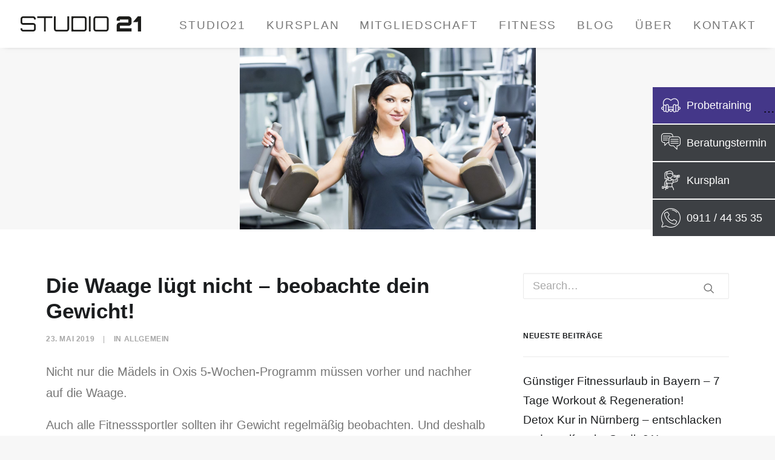

--- FILE ---
content_type: text/html; charset=UTF-8
request_url: https://meinstudio21.de/allgemein/die-waage-luegt-nicht-beobachte-dein-gewicht/
body_size: 16601
content:
<!DOCTYPE html>
<html class="no-touch" lang="de" xmlns="http://www.w3.org/1999/xhtml">
<head>
<meta http-equiv="Content-Type" content="text/html; charset=UTF-8">
<meta name="viewport" content="width=device-width, initial-scale=1">
<link rel="profile" href="http://gmpg.org/xfn/11">
<link rel="pingback" href="https://meinstudio21.de/xmlrpc.php">
<meta name='robots' content='index, follow, max-image-preview:large, max-snippet:-1, max-video-preview:-1' />

	<!-- This site is optimized with the Yoast SEO plugin v24.0 - https://yoast.com/wordpress/plugins/seo/ -->
	<title>Die Waage lügt nicht - beobachte dein Gewicht!</title>
	<link rel="canonical" href="https://meinstudio21.de/allgemein/die-waage-luegt-nicht-beobachte-dein-gewicht/" />
	<meta property="og:locale" content="de_DE" />
	<meta property="og:type" content="article" />
	<meta property="og:title" content="Die Waage lügt nicht - beobachte dein Gewicht!" />
	<meta property="og:description" content="Nicht nur die Mädels in Oxis 5-Wochen-Programm müssen vorher und nachher auf die Waage. Auch alle Fitnesssportler sollten ihr Gewicht [&hellip;]" />
	<meta property="og:url" content="https://meinstudio21.de/allgemein/die-waage-luegt-nicht-beobachte-dein-gewicht/" />
	<meta property="og:site_name" content="STUDIO21 – Ihr Premium Fitnessstudio im Zentrum von Nürnberg" />
	<meta property="article:published_time" content="2019-05-23T05:57:45+00:00" />
	<meta property="article:modified_time" content="2022-04-19T15:45:07+00:00" />
	<meta property="og:image" content="https://meinstudio21.de/wp-content/uploads/2019/05/Butterfly.jpg" />
	<meta property="og:image:width" content="1429" />
	<meta property="og:image:height" content="877" />
	<meta property="og:image:type" content="image/jpeg" />
	<meta name="author" content="Philip Hegel" />
	<meta name="twitter:card" content="summary_large_image" />
	<meta name="twitter:label1" content="Verfasst von" />
	<meta name="twitter:data1" content="Philip Hegel" />
	<meta name="twitter:label2" content="Geschätzte Lesezeit" />
	<meta name="twitter:data2" content="2 Minuten" />
	<script type="application/ld+json" class="yoast-schema-graph">{"@context":"https://schema.org","@graph":[{"@type":"WebPage","@id":"https://meinstudio21.de/allgemein/die-waage-luegt-nicht-beobachte-dein-gewicht/","url":"https://meinstudio21.de/allgemein/die-waage-luegt-nicht-beobachte-dein-gewicht/","name":"Die Waage lügt nicht - beobachte dein Gewicht!","isPartOf":{"@id":"https://meinstudio21.de/#website"},"primaryImageOfPage":{"@id":"https://meinstudio21.de/allgemein/die-waage-luegt-nicht-beobachte-dein-gewicht/#primaryimage"},"image":{"@id":"https://meinstudio21.de/allgemein/die-waage-luegt-nicht-beobachte-dein-gewicht/#primaryimage"},"thumbnailUrl":"https://meinstudio21.de/wp-content/uploads/2019/05/Butterfly.jpg","datePublished":"2019-05-23T05:57:45+00:00","dateModified":"2022-04-19T15:45:07+00:00","author":{"@id":"https://meinstudio21.de/#/schema/person/2cbbfa360089b812df2365b86077e358"},"breadcrumb":{"@id":"https://meinstudio21.de/allgemein/die-waage-luegt-nicht-beobachte-dein-gewicht/#breadcrumb"},"inLanguage":"de","potentialAction":[{"@type":"ReadAction","target":["https://meinstudio21.de/allgemein/die-waage-luegt-nicht-beobachte-dein-gewicht/"]}]},{"@type":"ImageObject","inLanguage":"de","@id":"https://meinstudio21.de/allgemein/die-waage-luegt-nicht-beobachte-dein-gewicht/#primaryimage","url":"https://meinstudio21.de/wp-content/uploads/2019/05/Butterfly.jpg","contentUrl":"https://meinstudio21.de/wp-content/uploads/2019/05/Butterfly.jpg","width":1429,"height":877,"caption":"Abnehmen, Oxana, Fitnessstudio, Nürnberg, Studio21, Fit für die Hochzeit"},{"@type":"BreadcrumbList","@id":"https://meinstudio21.de/allgemein/die-waage-luegt-nicht-beobachte-dein-gewicht/#breadcrumb","itemListElement":[{"@type":"ListItem","position":1,"name":"Startseite","item":"https://meinstudio21.de/"},{"@type":"ListItem","position":2,"name":"Die Waage lügt nicht &#8211; beobachte dein Gewicht!"}]},{"@type":"WebSite","@id":"https://meinstudio21.de/#website","url":"https://meinstudio21.de/","name":"STUDIO21 – Ihr Premium Fitnessstudio im Zentrum von Nürnberg","description":"","potentialAction":[{"@type":"SearchAction","target":{"@type":"EntryPoint","urlTemplate":"https://meinstudio21.de/?s={search_term_string}"},"query-input":{"@type":"PropertyValueSpecification","valueRequired":true,"valueName":"search_term_string"}}],"inLanguage":"de"},{"@type":"Person","@id":"https://meinstudio21.de/#/schema/person/2cbbfa360089b812df2365b86077e358","name":"Philip Hegel","image":{"@type":"ImageObject","inLanguage":"de","@id":"https://meinstudio21.de/#/schema/person/image/","url":"https://secure.gravatar.com/avatar/cc12485c239c440b75cd1edf8c0165f17b306b6ebd112f7d62d04cfcb7a90935?s=96&d=mm&r=g","contentUrl":"https://secure.gravatar.com/avatar/cc12485c239c440b75cd1edf8c0165f17b306b6ebd112f7d62d04cfcb7a90935?s=96&d=mm&r=g","caption":"Philip Hegel"},"sameAs":["https://meinstudio21.de"],"url":false}]}</script>
	<!-- / Yoast SEO plugin. -->


<link rel="alternate" type="application/rss+xml" title="STUDIO21 – Ihr Premium Fitnessstudio im Zentrum von Nürnberg &raquo; Feed" href="https://meinstudio21.de/feed/" />
<link rel="alternate" title="oEmbed (JSON)" type="application/json+oembed" href="https://meinstudio21.de/wp-json/oembed/1.0/embed?url=https%3A%2F%2Fmeinstudio21.de%2Fallgemein%2Fdie-waage-luegt-nicht-beobachte-dein-gewicht%2F" />
<link rel="alternate" title="oEmbed (XML)" type="text/xml+oembed" href="https://meinstudio21.de/wp-json/oembed/1.0/embed?url=https%3A%2F%2Fmeinstudio21.de%2Fallgemein%2Fdie-waage-luegt-nicht-beobachte-dein-gewicht%2F&#038;format=xml" />
<style id='wp-img-auto-sizes-contain-inline-css' type='text/css'>
img:is([sizes=auto i],[sizes^="auto," i]){contain-intrinsic-size:3000px 1500px}
/*# sourceURL=wp-img-auto-sizes-contain-inline-css */
</style>
<style id='wp-emoji-styles-inline-css' type='text/css'>

	img.wp-smiley, img.emoji {
		display: inline !important;
		border: none !important;
		box-shadow: none !important;
		height: 1em !important;
		width: 1em !important;
		margin: 0 0.07em !important;
		vertical-align: -0.1em !important;
		background: none !important;
		padding: 0 !important;
	}
/*# sourceURL=wp-emoji-styles-inline-css */
</style>
<link rel='stylesheet' id='wp-block-library-css' href='https://meinstudio21.de/wp-includes/css/dist/block-library/style.min.css?ver=6.9' type='text/css' media='all' />
<style id='global-styles-inline-css' type='text/css'>
:root{--wp--preset--aspect-ratio--square: 1;--wp--preset--aspect-ratio--4-3: 4/3;--wp--preset--aspect-ratio--3-4: 3/4;--wp--preset--aspect-ratio--3-2: 3/2;--wp--preset--aspect-ratio--2-3: 2/3;--wp--preset--aspect-ratio--16-9: 16/9;--wp--preset--aspect-ratio--9-16: 9/16;--wp--preset--color--black: #000000;--wp--preset--color--cyan-bluish-gray: #abb8c3;--wp--preset--color--white: #ffffff;--wp--preset--color--pale-pink: #f78da7;--wp--preset--color--vivid-red: #cf2e2e;--wp--preset--color--luminous-vivid-orange: #ff6900;--wp--preset--color--luminous-vivid-amber: #fcb900;--wp--preset--color--light-green-cyan: #7bdcb5;--wp--preset--color--vivid-green-cyan: #00d084;--wp--preset--color--pale-cyan-blue: #8ed1fc;--wp--preset--color--vivid-cyan-blue: #0693e3;--wp--preset--color--vivid-purple: #9b51e0;--wp--preset--gradient--vivid-cyan-blue-to-vivid-purple: linear-gradient(135deg,rgb(6,147,227) 0%,rgb(155,81,224) 100%);--wp--preset--gradient--light-green-cyan-to-vivid-green-cyan: linear-gradient(135deg,rgb(122,220,180) 0%,rgb(0,208,130) 100%);--wp--preset--gradient--luminous-vivid-amber-to-luminous-vivid-orange: linear-gradient(135deg,rgb(252,185,0) 0%,rgb(255,105,0) 100%);--wp--preset--gradient--luminous-vivid-orange-to-vivid-red: linear-gradient(135deg,rgb(255,105,0) 0%,rgb(207,46,46) 100%);--wp--preset--gradient--very-light-gray-to-cyan-bluish-gray: linear-gradient(135deg,rgb(238,238,238) 0%,rgb(169,184,195) 100%);--wp--preset--gradient--cool-to-warm-spectrum: linear-gradient(135deg,rgb(74,234,220) 0%,rgb(151,120,209) 20%,rgb(207,42,186) 40%,rgb(238,44,130) 60%,rgb(251,105,98) 80%,rgb(254,248,76) 100%);--wp--preset--gradient--blush-light-purple: linear-gradient(135deg,rgb(255,206,236) 0%,rgb(152,150,240) 100%);--wp--preset--gradient--blush-bordeaux: linear-gradient(135deg,rgb(254,205,165) 0%,rgb(254,45,45) 50%,rgb(107,0,62) 100%);--wp--preset--gradient--luminous-dusk: linear-gradient(135deg,rgb(255,203,112) 0%,rgb(199,81,192) 50%,rgb(65,88,208) 100%);--wp--preset--gradient--pale-ocean: linear-gradient(135deg,rgb(255,245,203) 0%,rgb(182,227,212) 50%,rgb(51,167,181) 100%);--wp--preset--gradient--electric-grass: linear-gradient(135deg,rgb(202,248,128) 0%,rgb(113,206,126) 100%);--wp--preset--gradient--midnight: linear-gradient(135deg,rgb(2,3,129) 0%,rgb(40,116,252) 100%);--wp--preset--font-size--small: 13px;--wp--preset--font-size--medium: 20px;--wp--preset--font-size--large: 36px;--wp--preset--font-size--x-large: 42px;--wp--preset--spacing--20: 0.44rem;--wp--preset--spacing--30: 0.67rem;--wp--preset--spacing--40: 1rem;--wp--preset--spacing--50: 1.5rem;--wp--preset--spacing--60: 2.25rem;--wp--preset--spacing--70: 3.38rem;--wp--preset--spacing--80: 5.06rem;--wp--preset--shadow--natural: 6px 6px 9px rgba(0, 0, 0, 0.2);--wp--preset--shadow--deep: 12px 12px 50px rgba(0, 0, 0, 0.4);--wp--preset--shadow--sharp: 6px 6px 0px rgba(0, 0, 0, 0.2);--wp--preset--shadow--outlined: 6px 6px 0px -3px rgb(255, 255, 255), 6px 6px rgb(0, 0, 0);--wp--preset--shadow--crisp: 6px 6px 0px rgb(0, 0, 0);}:where(.is-layout-flex){gap: 0.5em;}:where(.is-layout-grid){gap: 0.5em;}body .is-layout-flex{display: flex;}.is-layout-flex{flex-wrap: wrap;align-items: center;}.is-layout-flex > :is(*, div){margin: 0;}body .is-layout-grid{display: grid;}.is-layout-grid > :is(*, div){margin: 0;}:where(.wp-block-columns.is-layout-flex){gap: 2em;}:where(.wp-block-columns.is-layout-grid){gap: 2em;}:where(.wp-block-post-template.is-layout-flex){gap: 1.25em;}:where(.wp-block-post-template.is-layout-grid){gap: 1.25em;}.has-black-color{color: var(--wp--preset--color--black) !important;}.has-cyan-bluish-gray-color{color: var(--wp--preset--color--cyan-bluish-gray) !important;}.has-white-color{color: var(--wp--preset--color--white) !important;}.has-pale-pink-color{color: var(--wp--preset--color--pale-pink) !important;}.has-vivid-red-color{color: var(--wp--preset--color--vivid-red) !important;}.has-luminous-vivid-orange-color{color: var(--wp--preset--color--luminous-vivid-orange) !important;}.has-luminous-vivid-amber-color{color: var(--wp--preset--color--luminous-vivid-amber) !important;}.has-light-green-cyan-color{color: var(--wp--preset--color--light-green-cyan) !important;}.has-vivid-green-cyan-color{color: var(--wp--preset--color--vivid-green-cyan) !important;}.has-pale-cyan-blue-color{color: var(--wp--preset--color--pale-cyan-blue) !important;}.has-vivid-cyan-blue-color{color: var(--wp--preset--color--vivid-cyan-blue) !important;}.has-vivid-purple-color{color: var(--wp--preset--color--vivid-purple) !important;}.has-black-background-color{background-color: var(--wp--preset--color--black) !important;}.has-cyan-bluish-gray-background-color{background-color: var(--wp--preset--color--cyan-bluish-gray) !important;}.has-white-background-color{background-color: var(--wp--preset--color--white) !important;}.has-pale-pink-background-color{background-color: var(--wp--preset--color--pale-pink) !important;}.has-vivid-red-background-color{background-color: var(--wp--preset--color--vivid-red) !important;}.has-luminous-vivid-orange-background-color{background-color: var(--wp--preset--color--luminous-vivid-orange) !important;}.has-luminous-vivid-amber-background-color{background-color: var(--wp--preset--color--luminous-vivid-amber) !important;}.has-light-green-cyan-background-color{background-color: var(--wp--preset--color--light-green-cyan) !important;}.has-vivid-green-cyan-background-color{background-color: var(--wp--preset--color--vivid-green-cyan) !important;}.has-pale-cyan-blue-background-color{background-color: var(--wp--preset--color--pale-cyan-blue) !important;}.has-vivid-cyan-blue-background-color{background-color: var(--wp--preset--color--vivid-cyan-blue) !important;}.has-vivid-purple-background-color{background-color: var(--wp--preset--color--vivid-purple) !important;}.has-black-border-color{border-color: var(--wp--preset--color--black) !important;}.has-cyan-bluish-gray-border-color{border-color: var(--wp--preset--color--cyan-bluish-gray) !important;}.has-white-border-color{border-color: var(--wp--preset--color--white) !important;}.has-pale-pink-border-color{border-color: var(--wp--preset--color--pale-pink) !important;}.has-vivid-red-border-color{border-color: var(--wp--preset--color--vivid-red) !important;}.has-luminous-vivid-orange-border-color{border-color: var(--wp--preset--color--luminous-vivid-orange) !important;}.has-luminous-vivid-amber-border-color{border-color: var(--wp--preset--color--luminous-vivid-amber) !important;}.has-light-green-cyan-border-color{border-color: var(--wp--preset--color--light-green-cyan) !important;}.has-vivid-green-cyan-border-color{border-color: var(--wp--preset--color--vivid-green-cyan) !important;}.has-pale-cyan-blue-border-color{border-color: var(--wp--preset--color--pale-cyan-blue) !important;}.has-vivid-cyan-blue-border-color{border-color: var(--wp--preset--color--vivid-cyan-blue) !important;}.has-vivid-purple-border-color{border-color: var(--wp--preset--color--vivid-purple) !important;}.has-vivid-cyan-blue-to-vivid-purple-gradient-background{background: var(--wp--preset--gradient--vivid-cyan-blue-to-vivid-purple) !important;}.has-light-green-cyan-to-vivid-green-cyan-gradient-background{background: var(--wp--preset--gradient--light-green-cyan-to-vivid-green-cyan) !important;}.has-luminous-vivid-amber-to-luminous-vivid-orange-gradient-background{background: var(--wp--preset--gradient--luminous-vivid-amber-to-luminous-vivid-orange) !important;}.has-luminous-vivid-orange-to-vivid-red-gradient-background{background: var(--wp--preset--gradient--luminous-vivid-orange-to-vivid-red) !important;}.has-very-light-gray-to-cyan-bluish-gray-gradient-background{background: var(--wp--preset--gradient--very-light-gray-to-cyan-bluish-gray) !important;}.has-cool-to-warm-spectrum-gradient-background{background: var(--wp--preset--gradient--cool-to-warm-spectrum) !important;}.has-blush-light-purple-gradient-background{background: var(--wp--preset--gradient--blush-light-purple) !important;}.has-blush-bordeaux-gradient-background{background: var(--wp--preset--gradient--blush-bordeaux) !important;}.has-luminous-dusk-gradient-background{background: var(--wp--preset--gradient--luminous-dusk) !important;}.has-pale-ocean-gradient-background{background: var(--wp--preset--gradient--pale-ocean) !important;}.has-electric-grass-gradient-background{background: var(--wp--preset--gradient--electric-grass) !important;}.has-midnight-gradient-background{background: var(--wp--preset--gradient--midnight) !important;}.has-small-font-size{font-size: var(--wp--preset--font-size--small) !important;}.has-medium-font-size{font-size: var(--wp--preset--font-size--medium) !important;}.has-large-font-size{font-size: var(--wp--preset--font-size--large) !important;}.has-x-large-font-size{font-size: var(--wp--preset--font-size--x-large) !important;}
/*# sourceURL=global-styles-inline-css */
</style>

<style id='classic-theme-styles-inline-css' type='text/css'>
/*! This file is auto-generated */
.wp-block-button__link{color:#fff;background-color:#32373c;border-radius:9999px;box-shadow:none;text-decoration:none;padding:calc(.667em + 2px) calc(1.333em + 2px);font-size:1.125em}.wp-block-file__button{background:#32373c;color:#fff;text-decoration:none}
/*# sourceURL=/wp-includes/css/classic-themes.min.css */
</style>
<link rel='stylesheet' id='contact-form-7-css' href='https://meinstudio21.de/wp-content/plugins/contact-form-7/includes/css/styles.css?ver=6.1.4' type='text/css' media='all' />
<link rel='stylesheet' id='uncode-privacy-css' href='https://meinstudio21.de/wp-content/plugins/uncode-privacy/assets/css/uncode-privacy-public.css?ver=2.1.2' type='text/css' media='all' />
<link rel='stylesheet' id='uncode-style-css' href='https://meinstudio21.de/wp-content/themes/uncode/library/css/style.css?ver=1900270320' type='text/css' media='all' />
<style id='uncode-style-inline-css' type='text/css'>

@media (min-width: 960px) { .limit-width { max-width: 1200px; margin: auto;}}
.menu-primary ul.menu-smart > li > a, .menu-primary ul.menu-smart li.dropdown > a, .menu-primary ul.menu-smart li.mega-menu > a, .vmenu-container ul.menu-smart > li > a, .vmenu-container ul.menu-smart li.dropdown > a { text-transform: uppercase; }
body.menu-custom-padding .col-lg-0.logo-container, body.menu-custom-padding .col-lg-2.logo-container, body.menu-custom-padding .col-lg-12 .logo-container, body.menu-custom-padding .col-lg-4.logo-container { padding-top: 27px; padding-bottom: 27px; }
body.menu-custom-padding .col-lg-0.logo-container.shrinked, body.menu-custom-padding .col-lg-2.logo-container.shrinked, body.menu-custom-padding .col-lg-12 .logo-container.shrinked, body.menu-custom-padding .col-lg-4.logo-container.shrinked { padding-top: 18px; padding-bottom: 18px; }
@media (max-width: 959px) { body.menu-custom-padding .menu-container .logo-container { padding-top: 18px !important; padding-bottom: 18px !important; } }
/*# sourceURL=uncode-style-inline-css */
</style>
<link rel='stylesheet' id='uncode-icons-css' href='https://meinstudio21.de/wp-content/themes/uncode/library/css/uncode-icons.css?ver=1900270320' type='text/css' media='all' />
<link rel='stylesheet' id='uncode-custom-style-css' href='https://meinstudio21.de/wp-content/themes/uncode/library/css/style-custom.css?ver=1900270320' type='text/css' media='all' />
<style id='uncode-custom-style-inline-css' type='text/css'>
.tmb .t-cat-over.t-cat-over-topright {padding:5px !important;}.tmb .t-cat-over.t-cat-over-topright a { background-color:#443789;}.header-bg {background-repeat:no-repeat;}.author-info {display:none !important;}.d-none {display:none !important;}.main-container .row-inner > div.pl-0 {padding-left:0 !important;}.main-container .row-inner > div.pr-0 {padding-right:0 !important;}.privacy-link {font-size:14px !important;}.privacy-link a {text-decoration:underline !important;}@media(max-width:500px) {h1:not([class*="fontsize-"]), .h1:not([class*="fontsize-"]) {font-size:27px !important; }h2:not([class*="fontsize-"]), .h2:not([class*="fontsize-"]) {font-size:24px !important;}body, p, li, dt, dd, dl, address, label, pre, code {font-size:18px !important;line-height:1.4;}}
/*# sourceURL=uncode-custom-style-inline-css */
</style>
<link rel='stylesheet' id='child-style-css' href='https://meinstudio21.de/wp-content/themes/studio21/style.css?ver=259286058' type='text/css' media='all' />
<script type="text/javascript" src="https://meinstudio21.de/wp-includes/js/jquery/jquery.min.js?ver=3.7.1" id="jquery-core-js"></script>
<script type="text/javascript" src="https://meinstudio21.de/wp-includes/js/jquery/jquery-migrate.min.js?ver=3.4.1" id="jquery-migrate-js"></script>
<script type="text/javascript" id="uncode-init-js-extra">
/* <![CDATA[ */
var SiteParameters = {"days":"days","hours":"hours","minutes":"minutes","seconds":"seconds","constant_scroll":"on","scroll_speed":"2","parallax_factor":"0.25","loading":"Loading\u2026","slide_name":"slide","slide_footer":"footer","ajax_url":"https://meinstudio21.de/wp-admin/admin-ajax.php","nonce_adaptive_images":"8ce4750400","enable_debug":"","block_mobile_videos":"","is_frontend_editor":"","mobile_parallax_allowed":"","wireframes_plugin_active":"1","sticky_elements":"off","lazyload_type":"","update_wc_fragments":"1"};
//# sourceURL=uncode-init-js-extra
/* ]]> */
</script>
<script type="text/javascript" src="https://meinstudio21.de/wp-content/themes/uncode/library/js/init.js?ver=1900270320" id="uncode-init-js"></script>
<link rel="https://api.w.org/" href="https://meinstudio21.de/wp-json/" /><link rel="alternate" title="JSON" type="application/json" href="https://meinstudio21.de/wp-json/wp/v2/posts/30046" /><link rel="EditURI" type="application/rsd+xml" title="RSD" href="https://meinstudio21.de/xmlrpc.php?rsd" />
<link rel='shortlink' href='https://meinstudio21.de/?p=30046' />
<style>

/* CSS added by Hide Metadata Plugin */

.entry-meta .byline:before,
			.entry-header .entry-meta span.byline:before,
			.entry-meta .byline:after,
			.entry-header .entry-meta span.byline:after,
			.single .byline, .group-blog .byline,
			.entry-meta .byline,
			.entry-header .entry-meta > span.byline,
			.entry-meta .author.vcard  {
				content: '';
				display: none;
				margin: 0;
			}</style>
<link rel='shortcut icon' href='/wp-content/uploads/2021/06/favicon.png' />
<meta name="generator" content="Elementor 3.20.3; features: e_optimized_assets_loading, e_optimized_css_loading, e_font_icon_svg, additional_custom_breakpoints, block_editor_assets_optimize, e_image_loading_optimization; settings: css_print_method-external, google_font-enabled, font_display-swap">
<noscript><style> .wpb_animate_when_almost_visible { opacity: 1; }</style></noscript>	<script id="Cookiebot" src="https://consent.cookiebot.com/uc.js" data-cbid="6e3e072a-7c5b-4903-a22f-e537e3dad703" data-blockingmode="auto" type="text/javascript"></script>
</head>
<body class="wp-singular post-template-default single single-post postid-30046 single-format-standard wp-theme-uncode wp-child-theme-studio21  style-color-lxmt-bg hormenu-position-left hmenu hmenu-position-center header-full-width main-center-align menu-mobile-animated menu-custom-padding textual-accent-color menu-mobile-centered mobile-parallax-not-allowed ilb-no-bounce unreg qw-body-scroll-disabled wpb-js-composer js-comp-ver-6.6.0 vc_responsive elementor-default elementor-kit-86493" data-border="0">
	         <div id="custom_html-2" class="widget_text fixed-sidebar-widget widget_custom_html"><div class="textwidget custom-html-widget"><a href="kontakt#form" class="purple">
	<img src="/wp-content/uploads/2021/06/heart.png" alt="" />
	<span>Probe&shy;training</span></a>
<a href="kontakt#form">
	<img src="/wp-content/uploads/2021/06/client.png" alt="" />
	<span>Beratungs&shy;termin</span></a>
<a href="/kursplan">
	<img src="/wp-content/uploads/2021/06/woman.png" alt="" />
	<span>Kursplan</span></a>
<a href="tel:+49911443535">
<img src="/wp-content/uploads/2021/06/phone-message.png" alt="" /><span>0911 / 44 35 35</span>
</a>
</div></div><div id="text-2" class="fixed-sidebar-widget widget_text">			<div class="textwidget"><p>&#8230;</p>
</div>
		</div>    		<div class="body-borders" data-border="0"><div class="top-border body-border-shadow"></div><div class="right-border body-border-shadow"></div><div class="bottom-border body-border-shadow"></div><div class="left-border body-border-shadow"></div><div class="top-border style-light-bg"></div><div class="right-border style-light-bg"></div><div class="bottom-border style-light-bg"></div><div class="left-border style-light-bg"></div></div>	<div class="box-wrapper">
		<div class="box-container">
		<script type="text/javascript" id="initBox">UNCODE.initBox();</script>
		<div class="menu-wrapper menu-sticky">
													
													<header id="masthead" class="navbar menu-primary menu-light submenu-light style-light-original menu-with-logo">
														<div class="menu-container style-color-xsdn-bg menu-no-borders menu-shadows">
															<div class="row-menu">
																<div class="row-menu-inner">
																	<div id="logo-container-mobile" class="col-lg-0 logo-container middle">
																		<div id="main-logo" class="navbar-header style-light">
																			<a href="https://meinstudio21.de/" class="navbar-brand" data-padding-shrink ="18" data-minheight="20"><div class="logo-image main-logo logo-skinnable" data-maxheight="25" style="height: 25px;"><img decoding="async" src="https://meinstudio21.de/wp-content/uploads/2021/05/studio21-logo.svg" alt="logo" width="1" height="1" class="img-responsive" /></div></a>
																		</div>
																		<div class="mmb-container"><div class="mobile-additional-icons"></div><div class="mobile-menu-button 1 mobile-menu-button-light lines-button x2"><span class="lines"></span></div></div>
																	</div>
																	<div class="col-lg-12 main-menu-container middle">
																		<div class="menu-horizontal">
																			<div class="menu-horizontal-inner">
																				<div class="nav navbar-nav navbar-main navbar-nav-first"><ul id="menu-primary" class="menu-primary-inner menu-smart sm"><li id="menu-item-86688" class="menu-item menu-item-type-post_type menu-item-object-page menu-item-home menu-item-86688 menu-item-link"><a title="STUDIO21" href="https://meinstudio21.de/">STUDIO21<i class="fa fa-angle-right fa-dropdown"></i></a></li>
<li id="menu-item-83994" class="menu-item menu-item-type-post_type menu-item-object-page menu-item-83994 menu-item-link"><a title="Kursplan" href="https://meinstudio21.de/kursplan/">Kursplan<i class="fa fa-angle-right fa-dropdown"></i></a></li>
<li id="menu-item-84036" class="menu-item menu-item-type-post_type menu-item-object-page menu-item-84036 menu-item-link"><a title="Mitgliedschaft" href="https://meinstudio21.de/mitgliedschaft/">Mitgliedschaft<i class="fa fa-angle-right fa-dropdown"></i></a></li>
<li id="menu-item-84065" class="menu-item menu-item-type-post_type menu-item-object-page menu-item-84065 menu-item-link"><a title="Fitness" href="https://meinstudio21.de/fitness/">Fitness<i class="fa fa-angle-right fa-dropdown"></i></a></li>
<li id="menu-item-83838" class="menu-item menu-item-type-post_type menu-item-object-page menu-item-83838 menu-item-link"><a title="Blog" href="https://meinstudio21.de/fitness-blog/">Blog<i class="fa fa-angle-right fa-dropdown"></i></a></li>
<li id="menu-item-84004" class="menu-item menu-item-type-post_type menu-item-object-page menu-item-84004 menu-item-link"><a title="Über" href="https://meinstudio21.de/studio21-fitnessstudio-nuernberg/">Über<i class="fa fa-angle-right fa-dropdown"></i></a></li>
<li id="menu-item-83841" class="menu-item menu-item-type-post_type menu-item-object-page menu-item-83841 menu-item-link"><a title="Kontakt" href="https://meinstudio21.de/kontakt/">Kontakt<i class="fa fa-angle-right fa-dropdown"></i></a></li>
</ul></div><div class="nav navbar-nav navbar-nav-last"><ul class="menu-smart sm menu-icons menu-smart-social"><li class="menu-item-link social-icon tablet-hidden mobile-hidden social-213408"><a href="https://www.facebook.com/Studio21FitnessLounge" class="social-menu-link" target="_blank"><i class="fa fa-facebook"></i></a></li><li class="menu-item-link social-icon tablet-hidden mobile-hidden social-202748"><a href="https://www.instagram.com/studio21nbg/" class="social-menu-link" target="_blank"><i class="fa fa-instagram"></i></a></li></ul></div><div class="desktop-hidden">
														 							</div></div>
																		</div>
																	</div>
																</div>
															</div>
														</div>
													</header>
												</div>			<script type="text/javascript" id="fixMenuHeight">UNCODE.fixMenuHeight();</script>
			<div class="main-wrapper">
				<div class="main-container">
					<div class="page-wrapper">
						<div class="sections-container">
<div id="page-header"><div class="header-basic limit-width style-dark">
													<div class="background-element header-wrapper style-color-lxmt-bg header-only-text" data-height="40" style="min-height: 300px;">
													<div class="header-bg-wrapper">
											<div class="header-bg" style="background-image: url(https://meinstudio21.de/wp-content/uploads/2019/05/Butterfly.jpg);background-size: contain;"></div>
											
										</div></div>
												</div></div><script type="text/javascript">UNCODE.initHeader();</script><article id="post-30046" class="page-body style-light-bg post-30046 post type-post status-publish format-standard has-post-thumbnail hentry category-allgemein">
          <div class="post-wrapper">
          	<div class="post-body"><div class="row-container">
        							<div class="row row-parent un-sidebar-layout col-std-gutter double-top-padding no-bottom-padding limit-width">
												<div class="row-inner">
													<div class="col-lg-8">
											<div class="post-content style-light double-bottom-padding"><div class="post-title-wrapper"><h1 class="post-title">Die Waage lügt nicht &#8211; beobachte dein Gewicht!</h1><div class="post-info"><div class="date-info">23. Mai 2019</div><div class="category-info"><span>|</span>In <a href="https://meinstudio21.de/category/allgemein/" title="View all posts in Allgemein">Allgemein</a></div><div class="author-info"><span>|</span>By <a href=""></a></div></div></div><p>Nicht nur die Mädels in Oxis 5-Wochen-Programm müssen vorher und nachher auf die Waage.</p>
<p><span id="more-30046"></span></p>
<p>Auch alle Fitnesssportler sollten ihr Gewicht regelmäßig beobachten. Und deshalb haben wir für unser Sommer-Gewinnspiel einen weiteren tollen Sponsor gefunden. Die Firma badmöbeldirekt.de stellt uns eine wunderschöne Waage als Preis zur Verfügung! <em>(Werbung, Sponsoring)</em> Der oder die glückliche Gewinner/in kann sich dann jeden Morgen zuhause im Bad selbst wiegen. Und wenn ihr einmal <a href="https://www.badmoebeldirekt.de/">Badmöbel online kaufen</a> wollt, empfehlen wir euch unseren Sponsor Badmöbeldirekt.de (Werbung, <em>An dieser Stelle danke an Badmöbeldirekt.de für die Zusammenarbeit.)</em></p>
<p><img fetchpriority="high" fetchpriority="high" decoding="async" class="aligncenter wp-image-30007 size-large" src="https://meinstudio21.de/wp-content/uploads/2019/05/Oxana_04-1024x1024.jpg" alt="" width="1024" height="1024" srcset="https://meinstudio21.de/wp-content/uploads/2019/05/Oxana_04-1024x1024.jpg 1024w, https://meinstudio21.de/wp-content/uploads/2019/05/Oxana_04-300x300.jpg 300w, https://meinstudio21.de/wp-content/uploads/2019/05/Oxana_04-150x150.jpg 150w, https://meinstudio21.de/wp-content/uploads/2019/05/Oxana_04-768x768.jpg 768w, https://meinstudio21.de/wp-content/uploads/2019/05/Oxana_04-1536x1536.jpg 1536w, https://meinstudio21.de/wp-content/uploads/2019/05/Oxana_04-2048x2048.jpg 2048w, https://meinstudio21.de/wp-content/uploads/2019/05/Oxana_04-scaled-uai-258x258.jpg 258w, https://meinstudio21.de/wp-content/uploads/2019/05/Oxana_04-scaled-uai-1032x1032.jpg 1032w, https://meinstudio21.de/wp-content/uploads/2019/05/Oxana_04-scaled-uai-2064x2064.jpg 2064w, https://meinstudio21.de/wp-content/uploads/2019/05/Oxana_04-scaled-uai-720x720.jpg 720w, https://meinstudio21.de/wp-content/uploads/2019/05/Oxana_04-scaled-uai-516x516.jpg 516w, https://meinstudio21.de/wp-content/uploads/2019/05/Oxana_04-scaled-uai-1440x1440.jpg 1440w, https://meinstudio21.de/wp-content/uploads/2019/05/Oxana_04-scaled.jpg 2560w" sizes="(max-width: 1024px) 100vw, 1024px" /></p>
<h4>Ab auf die Waage &#8211; so purzeln die Pfunde</h4>
<p>Kein Mensch steigt gerne auf die Waage. Obwohl eine regelmäßige Gewichtskontrolle beim Abnehmen hilft. <a href="http://www.meinstudio21.de/blog/oxana-auf-der-buehne/">Fitness Model Oxana</a> empfiehlt jedem Sportler eine konstante Gewichtskontrolle. &#8218;Nur wer sein Körpergewicht immer wieder vor Augen hat, motiviert sich stets aufs Neue und geht ins Training!&#8216; sagt die zweifache Deutsche Meisterin und zweifache Vizeweltmeisterin <a href="http://www.meinstudio21.de/allgemein/russische-fitnesstrainerin-oxana-im-studio21/">Oxana Hegel</a>. Natürlich unterliegt das Gewicht auch verschiedenen Schwankungen. Eine Messung sollte daher immer zur gleichen Tageszeit &#8211; am besten morgens nüchtern nach dem Aufstehen &#8211; stattfinden. Auch der Untergrund, auf dem die Waage steht, sollte immer gleich sein. Unebenheiten im Boden verfälschen das Ergebnis.</p>
<p>In <a href="http://www.meinstudio21.de/allgemein/5-wochen-programm-was-ist-das/">Oxis 5-Wochen-Abnehmprogrammen</a> kommt unsere Waage immer zum Einsatz. Die Gewichtsverluste einzelner Mädels motivieren die ganze Gruppe und spornen sie zu Höchstleistungen an. Es zählen zwar nicht nur die reinen Kilos, die verloren gehen. Durch Krafttraining steigert sich ja bekanntlich auch die Muskelmasse und diese wiegt ja auch einiges. Deshalb ist die Körperzusammensetzung auch von Bedeutung. Dennoch ist das reine Körpergewicht immer ein Indiz für eine Gewichtszunahme oder -abnahme.</p>
<p>Zur Analyse deiner Körperdaten erfolgt im Studio21 alle 8 Wochen ein Re-Check. <a href="http://www.meinstudio21.de/allgemein/russische-fitnesstrainerin-oxana-im-studio21/">Unsere Fitnesstrainer</a> erfassen neben dem reinen Körpergewicht auch den Muskelmasseanteil und das <a href="http://www.meinstudio21.de/blog/was-ist-eigentlich-der-bmi/">Körperfett</a>. Diese 3 Parameter geben Aufschluss über den Trainingserfolg und sollten regelmäßig überprüft werden. Im Studio21 garantieren wir eine hochwertige und vor allem nachhaltige Betreuung!</p>
<p>&nbsp;</p>
</div>
										</div>
													<div class="col-lg-4 col-widgets-sidebar ">
														<div class="uncol style-light">
															<div class="uncoltable">
																<div class="uncell double-bottom-padding">
																	<div class="uncont">
																		<aside id="search-2" class="widget widget_search widget-container collapse-init sidebar-widgets"><form action="https://meinstudio21.de/" method="get">
	<div class="search-container-inner">
		<input type="search" class="search-field form-fluid no-livesearch" placeholder="Search…" value="" name="s" title="Search for:">
		<i class="fa fa-search3"></i>

			</div>
</form>
</aside>
		<aside id="recent-posts-2" class="widget widget_recent_entries widget-container collapse-init sidebar-widgets">
		<h3 class="widget-title">Neueste Beiträge</h3>
		<ul>
											<li>
					<a href="https://meinstudio21.de/aktuell/fitnessurlaub-in-bayern-guenstig-7-tage-workout-regeneration/">Günstiger Fitnessurlaub in Bayern – 7 Tage Workout &#038; Regeneration!</a>
									</li>
											<li>
					<a href="https://meinstudio21.de/aktuell/detox-kur-in-nuernberg-entschlacken-und-entgiften-im-studio21/">Detox Kur in Nürnberg &#8211; entschlacken und entgiften im Studio21!</a>
									</li>
											<li>
					<a href="https://meinstudio21.de/aktuell/bewegungsmangel-und-praktische-loesungsansaetze/">Bewegungsmangel und praktische Lösungsansätze</a>
									</li>
											<li>
					<a href="https://meinstudio21.de/aktuell/studie-bewegungsmangel-reduzieren-durch-krafttraining/">Studie: Bewegungsmangel reduzieren durch Krafttraining?!</a>
									</li>
											<li>
					<a href="https://meinstudio21.de/aktuell/wie-kann-ich-am-schnellsten-10-kilo-abnehmen/">Wie kann ich am schnellsten 10 Kilo abnehmen?</a>
									</li>
					</ul>

		</aside><aside id="categories-2" class="widget widget_categories widget-container collapse-init sidebar-widgets"><h3 class="widget-title">Kategorien</h3>
			<ul>
					<li class="cat-item cat-item-1"><a href="https://meinstudio21.de/category/allgemein/">Allgemein</a>
</li>
	<li class="cat-item cat-item-17"><a href="https://meinstudio21.de/category/lifestyle/">Lifestyle</a>
</li>
	<li class="cat-item cat-item-20"><a href="https://meinstudio21.de/category/business/">Business</a>
</li>
	<li class="cat-item cat-item-87"><a href="https://meinstudio21.de/category/aktuell/">Aktuell</a>
</li>
	<li class="cat-item cat-item-88"><a href="https://meinstudio21.de/category/training/">Training</a>
</li>
	<li class="cat-item cat-item-89"><a href="https://meinstudio21.de/category/kurse/">Kurse</a>
</li>
	<li class="cat-item cat-item-90"><a href="https://meinstudio21.de/category/people/">People</a>
</li>
	<li class="cat-item cat-item-91"><a href="https://meinstudio21.de/category/ernaehrung/">Ernährung</a>
</li>
	<li class="cat-item cat-item-92"><a href="https://meinstudio21.de/category/blog/">Blog</a>
</li>
			</ul>

			</aside>
																	</div>
																</div>
															</div>
														</div>
													</div>
													
												</div>
											</div>
										</div></div><div class="row-container row-navigation row-navigation-light">
		  					<div class="row row-parent style-light limit-width">
									<nav class="post-navigation">
									<ul class="navigation"><li class="page-prev"><span class="btn-container"><a class="btn btn-link text-default-color btn-icon-left" href="https://meinstudio21.de/allgemein/fitnessstudio-in-der-naehe/" rel="prev"><i class="fa fa-angle-left"></i><span>Prev</span></a></span></li><li class="page-next"><span class="btn-container"><a class="btn btn-link text-default-color btn-icon-right" href="https://meinstudio21.de/ernaehrung/ernaehre-dich-gesund-dann-fuehlst-du-dich-gut/" rel="next"><span>Next</span><i class="fa fa-angle-right"></i></a></span></li></ul><!-- .navigation -->
							</nav><!-- .post-navigation -->
								</div>
							</div>
          </div>
        </article>								</div><!-- sections container -->
							</div><!-- page wrapper -->
												<footer id="colophon" class="site-footer">
							<div data-parent="true" class="vc_row row-container boomapps_vcrow" id="row-543316"><div class="row single-top-padding single-bottom-padding single-h-padding full-width row-parent"><div class="wpb_row row-inner"><div class="wpb_column pos-top pos-center align_left column_parent col-lg-12 boomapps_vccolumn single-internal-gutter"><div class="uncol style-light"  ><div class="uncoltable"><div class="uncell  boomapps_vccolumn no-block-padding"><div class="uncont"><div class="vc_row row-internal row-container boomapps_vcrow"><div class="row row-child"><div class="wpb_row row-inner row-inner-force"><div class="wpb_column pos-top pos-center align_left column_child col-lg-6 boomapps_vccolumn single-internal-gutter"><div class="uncol style-light" ><div class="uncoltable"><div class="uncell  boomapps_vccolumn no-block-padding"><div class="uncont"><div class="vc_wp_custommenu wpb_content_element" ><div class="widget widget_nav_menu"><div class="menu-footer-container"><ul id="menu-footer" class="menu-smart sm menu-horizontal"><li id="menu-item-83893" class="menu-item menu-item-type-post_type menu-item-object-page menu-item-privacy-policy menu-item-83893"><a rel="privacy-policy" href="https://meinstudio21.de/datenschutz/">Datenschutzerklärung</a></li>
<li id="menu-item-83894" class="menu-item menu-item-type-post_type menu-item-object-page menu-item-83894"><a href="https://meinstudio21.de/impressum/">Impressum</a></li>
</ul></div></div></div></div></div></div></div></div><div class="wpb_column pos-top pos-center align_left column_child col-lg-6 boomapps_vccolumn single-internal-gutter"><div class="uncol style-light" ><div class="uncoltable"><div class="uncell  boomapps_vccolumn no-block-padding"><div class="uncont"><div class="uncode_text_column text-right" ><p>© 2021 &#8211; STUDIO21 Nürnberg</p>
</div></div></div></div></div></div></div></div></div></div></div></div></div></div><script id="script-row-543316" data-row="script-row-543316" type="text/javascript" class="vc_controls">UNCODE.initRow(document.getElementById("row-543316"));</script></div></div></div>						</footer>
																	</div><!-- main container -->
				</div><!-- main wrapper -->
							</div><!-- box container -->
		</div><!-- box wrapper -->
		<div class="style-light footer-scroll-top footer-scroll-higher"><a href="#" class="scroll-top"><i class="fa fa-angle-up fa-stack btn-default btn-hover-nobg"></i></a></div>
		
	<script type="speculationrules">
{"prefetch":[{"source":"document","where":{"and":[{"href_matches":"/*"},{"not":{"href_matches":["/wp-*.php","/wp-admin/*","/wp-content/uploads/*","/wp-content/*","/wp-content/plugins/*","/wp-content/themes/studio21/*","/wp-content/themes/uncode/*","/*\\?(.+)"]}},{"not":{"selector_matches":"a[rel~=\"nofollow\"]"}},{"not":{"selector_matches":".no-prefetch, .no-prefetch a"}}]},"eagerness":"conservative"}]}
</script>
<div class="gdpr-overlay"></div><div class="gdpr gdpr-privacy-preferences" data-nosnippet="true">
	<div class="gdpr-wrapper">
		<form method="post" class="gdpr-privacy-preferences-frm" action="https://meinstudio21.de/wp-admin/admin-post.php">
			<input type="hidden" name="action" value="uncode_privacy_update_privacy_preferences">
			<input type="hidden" id="update-privacy-preferences-nonce" name="update-privacy-preferences-nonce" value="2f96bf37bf" /><input type="hidden" name="_wp_http_referer" value="/allgemein/die-waage-luegt-nicht-beobachte-dein-gewicht/" />			<header>
				<div class="gdpr-box-title">
					<h3>Privacy Preference Center</h3>
					<span class="gdpr-close"></span>
				</div>
			</header>
			<div class="gdpr-content">
				<div class="gdpr-tab-content">
					<div class="gdpr-consent-management gdpr-active">
						<header>
							<h4>Privacy Preferences</h4>
						</header>
						<div class="gdpr-info">
							<p></p>
													</div>
					</div>
				</div>
			</div>
			<footer>
				<input type="submit" class="btn-accent btn-flat" value="Save Preferences">
							</footer>
		</form>
	</div>
</div>
<script type="text/html" id="wpb-modifications"></script><script type="text/javascript" src="https://meinstudio21.de/wp-includes/js/underscore.min.js?ver=1.13.7" id="underscore-js"></script>
<script type="text/javascript" id="daves-wordpress-live-search-js-extra">
/* <![CDATA[ */
var DavesWordPressLiveSearchConfig = {"resultsDirection":"","showThumbs":"false","showExcerpt":"false","displayPostCategory":"false","showMoreResultsLink":"true","activateWidgetLink":"true","minCharsToSearch":"0","xOffset":"0","yOffset":"0","blogURL":"https://meinstudio21.de","ajaxURL":"https://meinstudio21.de/wp-admin/admin-ajax.php","viewMoreText":"View more results","outdatedJQuery":"Dave's WordPress Live Search requires jQuery 1.2.6 or higher. WordPress ships with current jQuery versions. But if you are seeing this message, it's likely that another plugin is including an earlier version.","resultTemplate":"\u003Cul id=\"dwls_search_results\" class=\"search_results dwls_search_results\" role=\"presentation\" aria-hidden=\"true\"\u003E\n\u003Cinput type=\"hidden\" name=\"query\" value=\"\u003C%- resultsSearchTerm %\u003E\" /\u003E\n\u003C% _.each(searchResults, function(searchResult, index, list) { %\u003E\n        \u003C%\n        // Thumbnails\n        if(DavesWordPressLiveSearchConfig.showThumbs == \"true\" && searchResult.attachment_thumbnail) {\n                liClass = \"post_with_thumb\";\n        }\n        else {\n                liClass = \"\";\n        }\n        %\u003E\n        \u003Cli class=\"post-\u003C%= searchResult.ID %\u003E daves-wordpress-live-search_result \u003C%- liClass %\u003E\"\u003E\n\n        \u003Ca href=\"\u003C%= searchResult.permalink %\u003E\" class=\"daves-wordpress-live-search_title\"\u003E\n        \u003C% if(DavesWordPressLiveSearchConfig.displayPostCategory == \"true\" && searchResult.post_category !== undefined) { %\u003E\n                \u003Cspan class=\"search-category\"\u003E\u003C%= searchResult.post_category %\u003E\u003C/span\u003E\n        \u003C% } %\u003E\u003Cspan class=\"search-title\"\u003E\u003C%= searchResult.post_title %\u003E\u003C/span\u003E\u003C/a\u003E\n\n        \u003C% if(searchResult.post_price !== undefined) { %\u003E\n                \u003Cp class=\"price\"\u003E\u003C%- searchResult.post_price %\u003E\u003C/p\u003E\n        \u003C% } %\u003E\n\n        \u003C% if(DavesWordPressLiveSearchConfig.showExcerpt == \"true\" && searchResult.post_excerpt) { %\u003E\n                \u003C%= searchResult.post_excerpt %\u003E\n        \u003C% } %\u003E\n\n        \u003C% if(e.displayPostMeta) { %\u003E\n                \u003Cp class=\"meta clearfix daves-wordpress-live-search_author\" id=\"daves-wordpress-live-search_author\"\u003EPosted by \u003C%- searchResult.post_author_nicename %\u003E\u003C/p\u003E\u003Cp id=\"daves-wordpress-live-search_date\" class=\"meta clearfix daves-wordpress-live-search_date\"\u003E\u003C%- searchResult.post_date %\u003E\u003C/p\u003E\n        \u003C% } %\u003E\n        \u003Cdiv class=\"clearfix\"\u003E\u003C/div\u003E\u003C/li\u003E\n\u003C% }); %\u003E\n\n\u003C% if(searchResults[0].show_more !== undefined && searchResults[0].show_more && DavesWordPressLiveSearchConfig.showMoreResultsLink == \"true\") { %\u003E\n        \u003Cdiv class=\"clearfix search_footer\"\u003E\u003Ca href=\"\u003C%= DavesWordPressLiveSearchConfig.blogURL %\u003E/?s=\u003C%-  resultsSearchTerm %\u003E\"\u003E\u003C%- DavesWordPressLiveSearchConfig.viewMoreText %\u003E\u003C/a\u003E\u003C/div\u003E\n\u003C% } %\u003E\n\n\u003C/ul\u003E\n"};
//# sourceURL=daves-wordpress-live-search-js-extra
/* ]]> */
</script>
<script type="text/javascript" src="https://meinstudio21.de/wp-content/plugins/uncode-daves-wordpress-live-search/js/daves-wordpress-live-search.js?ver=6.9" id="daves-wordpress-live-search-js"></script>
<script type="text/javascript" src="https://meinstudio21.de/wp-includes/js/dist/hooks.min.js?ver=dd5603f07f9220ed27f1" id="wp-hooks-js"></script>
<script type="text/javascript" src="https://meinstudio21.de/wp-includes/js/dist/i18n.min.js?ver=c26c3dc7bed366793375" id="wp-i18n-js"></script>
<script type="text/javascript" id="wp-i18n-js-after">
/* <![CDATA[ */
wp.i18n.setLocaleData( { 'text direction\u0004ltr': [ 'ltr' ] } );
//# sourceURL=wp-i18n-js-after
/* ]]> */
</script>
<script type="text/javascript" src="https://meinstudio21.de/wp-content/plugins/contact-form-7/includes/swv/js/index.js?ver=6.1.4" id="swv-js"></script>
<script type="text/javascript" id="contact-form-7-js-translations">
/* <![CDATA[ */
( function( domain, translations ) {
	var localeData = translations.locale_data[ domain ] || translations.locale_data.messages;
	localeData[""].domain = domain;
	wp.i18n.setLocaleData( localeData, domain );
} )( "contact-form-7", {"translation-revision-date":"2025-10-26 03:28:49+0000","generator":"GlotPress\/4.0.3","domain":"messages","locale_data":{"messages":{"":{"domain":"messages","plural-forms":"nplurals=2; plural=n != 1;","lang":"de"},"This contact form is placed in the wrong place.":["Dieses Kontaktformular wurde an der falschen Stelle platziert."],"Error:":["Fehler:"]}},"comment":{"reference":"includes\/js\/index.js"}} );
//# sourceURL=contact-form-7-js-translations
/* ]]> */
</script>
<script type="text/javascript" id="contact-form-7-js-before">
/* <![CDATA[ */
var wpcf7 = {
    "api": {
        "root": "https:\/\/meinstudio21.de\/wp-json\/",
        "namespace": "contact-form-7\/v1"
    }
};
//# sourceURL=contact-form-7-js-before
/* ]]> */
</script>
<script type="text/javascript" src="https://meinstudio21.de/wp-content/plugins/contact-form-7/includes/js/index.js?ver=6.1.4" id="contact-form-7-js"></script>
<script type="text/javascript" src="https://meinstudio21.de/wp-content/plugins/uncode-privacy/assets/js/js-cookie.min.js?ver=2.2.0" id="js-cookie-js"></script>
<script type="text/javascript" id="uncode-privacy-js-extra">
/* <![CDATA[ */
var Uncode_Privacy_Parameters = {"accent_color":"#1b1d1f"};
//# sourceURL=uncode-privacy-js-extra
/* ]]> */
</script>
<script type="text/javascript" src="https://meinstudio21.de/wp-content/plugins/uncode-privacy/assets/js/uncode-privacy-public.min.js?ver=2.1.2" id="uncode-privacy-js"></script>
<script type="text/javascript" id="mediaelement-core-js-before">
/* <![CDATA[ */
var mejsL10n = {"language":"de","strings":{"mejs.download-file":"Datei herunterladen","mejs.install-flash":"Du verwendest einen Browser, der nicht den Flash-Player aktiviert oder installiert hat. Bitte aktiviere dein Flash-Player-Plugin oder lade die neueste Version von https://get.adobe.com/flashplayer/ herunter","mejs.fullscreen":"Vollbild","mejs.play":"Wiedergeben","mejs.pause":"Pausieren","mejs.time-slider":"Zeit-Schieberegler","mejs.time-help-text":"Benutze die Pfeiltasten Links/Rechts, um 1\u00a0Sekunde vor- oder zur\u00fcckzuspringen. Mit den Pfeiltasten Hoch/Runter kannst du um 10\u00a0Sekunden vor- oder zur\u00fcckspringen.","mejs.live-broadcast":"Live-\u00dcbertragung","mejs.volume-help-text":"Pfeiltasten Hoch/Runter benutzen, um die Lautst\u00e4rke zu regeln.","mejs.unmute":"Lautschalten","mejs.mute":"Stummschalten","mejs.volume-slider":"Lautst\u00e4rkeregler","mejs.video-player":"Video-Player","mejs.audio-player":"Audio-Player","mejs.captions-subtitles":"Untertitel","mejs.captions-chapters":"Kapitel","mejs.none":"Keine","mejs.afrikaans":"Afrikaans","mejs.albanian":"Albanisch","mejs.arabic":"Arabisch","mejs.belarusian":"Wei\u00dfrussisch","mejs.bulgarian":"Bulgarisch","mejs.catalan":"Katalanisch","mejs.chinese":"Chinesisch","mejs.chinese-simplified":"Chinesisch (vereinfacht)","mejs.chinese-traditional":"Chinesisch (traditionell)","mejs.croatian":"Kroatisch","mejs.czech":"Tschechisch","mejs.danish":"D\u00e4nisch","mejs.dutch":"Niederl\u00e4ndisch","mejs.english":"Englisch","mejs.estonian":"Estnisch","mejs.filipino":"Filipino","mejs.finnish":"Finnisch","mejs.french":"Franz\u00f6sisch","mejs.galician":"Galicisch","mejs.german":"Deutsch","mejs.greek":"Griechisch","mejs.haitian-creole":"Haitianisch-Kreolisch","mejs.hebrew":"Hebr\u00e4isch","mejs.hindi":"Hindi","mejs.hungarian":"Ungarisch","mejs.icelandic":"Isl\u00e4ndisch","mejs.indonesian":"Indonesisch","mejs.irish":"Irisch","mejs.italian":"Italienisch","mejs.japanese":"Japanisch","mejs.korean":"Koreanisch","mejs.latvian":"Lettisch","mejs.lithuanian":"Litauisch","mejs.macedonian":"Mazedonisch","mejs.malay":"Malaiisch","mejs.maltese":"Maltesisch","mejs.norwegian":"Norwegisch","mejs.persian":"Persisch","mejs.polish":"Polnisch","mejs.portuguese":"Portugiesisch","mejs.romanian":"Rum\u00e4nisch","mejs.russian":"Russisch","mejs.serbian":"Serbisch","mejs.slovak":"Slowakisch","mejs.slovenian":"Slowenisch","mejs.spanish":"Spanisch","mejs.swahili":"Suaheli","mejs.swedish":"Schwedisch","mejs.tagalog":"Tagalog","mejs.thai":"Thai","mejs.turkish":"T\u00fcrkisch","mejs.ukrainian":"Ukrainisch","mejs.vietnamese":"Vietnamesisch","mejs.welsh":"Walisisch","mejs.yiddish":"Jiddisch"}};
//# sourceURL=mediaelement-core-js-before
/* ]]> */
</script>
<script type="text/javascript" src="https://meinstudio21.de/wp-includes/js/mediaelement/mediaelement-and-player.min.js?ver=4.2.17" id="mediaelement-core-js"></script>
<script type="text/javascript" src="https://meinstudio21.de/wp-includes/js/mediaelement/mediaelement-migrate.min.js?ver=6.9" id="mediaelement-migrate-js"></script>
<script type="text/javascript" id="mediaelement-js-extra">
/* <![CDATA[ */
var _wpmejsSettings = {"pluginPath":"/wp-includes/js/mediaelement/","classPrefix":"mejs-","stretching":"responsive","audioShortcodeLibrary":"mediaelement","videoShortcodeLibrary":"mediaelement"};
//# sourceURL=mediaelement-js-extra
/* ]]> */
</script>
<script type="text/javascript" src="https://meinstudio21.de/wp-includes/js/mediaelement/wp-mediaelement.min.js?ver=6.9" id="wp-mediaelement-js"></script>
<script type="text/javascript" src="https://meinstudio21.de/wp-content/themes/uncode/library/js/plugins.js?ver=1900270320" id="uncode-plugins-js"></script>
<script type="text/javascript" src="https://meinstudio21.de/wp-content/themes/uncode/library/js/app.js?ver=1900270320" id="uncode-app-js"></script>
<script id="wp-emoji-settings" type="application/json">
{"baseUrl":"https://s.w.org/images/core/emoji/17.0.2/72x72/","ext":".png","svgUrl":"https://s.w.org/images/core/emoji/17.0.2/svg/","svgExt":".svg","source":{"concatemoji":"https://meinstudio21.de/wp-includes/js/wp-emoji-release.min.js?ver=6.9"}}
</script>
<script type="module">
/* <![CDATA[ */
/*! This file is auto-generated */
const a=JSON.parse(document.getElementById("wp-emoji-settings").textContent),o=(window._wpemojiSettings=a,"wpEmojiSettingsSupports"),s=["flag","emoji"];function i(e){try{var t={supportTests:e,timestamp:(new Date).valueOf()};sessionStorage.setItem(o,JSON.stringify(t))}catch(e){}}function c(e,t,n){e.clearRect(0,0,e.canvas.width,e.canvas.height),e.fillText(t,0,0);t=new Uint32Array(e.getImageData(0,0,e.canvas.width,e.canvas.height).data);e.clearRect(0,0,e.canvas.width,e.canvas.height),e.fillText(n,0,0);const a=new Uint32Array(e.getImageData(0,0,e.canvas.width,e.canvas.height).data);return t.every((e,t)=>e===a[t])}function p(e,t){e.clearRect(0,0,e.canvas.width,e.canvas.height),e.fillText(t,0,0);var n=e.getImageData(16,16,1,1);for(let e=0;e<n.data.length;e++)if(0!==n.data[e])return!1;return!0}function u(e,t,n,a){switch(t){case"flag":return n(e,"\ud83c\udff3\ufe0f\u200d\u26a7\ufe0f","\ud83c\udff3\ufe0f\u200b\u26a7\ufe0f")?!1:!n(e,"\ud83c\udde8\ud83c\uddf6","\ud83c\udde8\u200b\ud83c\uddf6")&&!n(e,"\ud83c\udff4\udb40\udc67\udb40\udc62\udb40\udc65\udb40\udc6e\udb40\udc67\udb40\udc7f","\ud83c\udff4\u200b\udb40\udc67\u200b\udb40\udc62\u200b\udb40\udc65\u200b\udb40\udc6e\u200b\udb40\udc67\u200b\udb40\udc7f");case"emoji":return!a(e,"\ud83e\u1fac8")}return!1}function f(e,t,n,a){let r;const o=(r="undefined"!=typeof WorkerGlobalScope&&self instanceof WorkerGlobalScope?new OffscreenCanvas(300,150):document.createElement("canvas")).getContext("2d",{willReadFrequently:!0}),s=(o.textBaseline="top",o.font="600 32px Arial",{});return e.forEach(e=>{s[e]=t(o,e,n,a)}),s}function r(e){var t=document.createElement("script");t.src=e,t.defer=!0,document.head.appendChild(t)}a.supports={everything:!0,everythingExceptFlag:!0},new Promise(t=>{let n=function(){try{var e=JSON.parse(sessionStorage.getItem(o));if("object"==typeof e&&"number"==typeof e.timestamp&&(new Date).valueOf()<e.timestamp+604800&&"object"==typeof e.supportTests)return e.supportTests}catch(e){}return null}();if(!n){if("undefined"!=typeof Worker&&"undefined"!=typeof OffscreenCanvas&&"undefined"!=typeof URL&&URL.createObjectURL&&"undefined"!=typeof Blob)try{var e="postMessage("+f.toString()+"("+[JSON.stringify(s),u.toString(),c.toString(),p.toString()].join(",")+"));",a=new Blob([e],{type:"text/javascript"});const r=new Worker(URL.createObjectURL(a),{name:"wpTestEmojiSupports"});return void(r.onmessage=e=>{i(n=e.data),r.terminate(),t(n)})}catch(e){}i(n=f(s,u,c,p))}t(n)}).then(e=>{for(const n in e)a.supports[n]=e[n],a.supports.everything=a.supports.everything&&a.supports[n],"flag"!==n&&(a.supports.everythingExceptFlag=a.supports.everythingExceptFlag&&a.supports[n]);var t;a.supports.everythingExceptFlag=a.supports.everythingExceptFlag&&!a.supports.flag,a.supports.everything||((t=a.source||{}).concatemoji?r(t.concatemoji):t.wpemoji&&t.twemoji&&(r(t.twemoji),r(t.wpemoji)))});
//# sourceURL=https://meinstudio21.de/wp-includes/js/wp-emoji-loader.min.js
/* ]]> */
</script>
</body>
</html>


--- FILE ---
content_type: text/css; charset=utf-8
request_url: https://meinstudio21.de/wp-content/themes/studio21/style.css?ver=259286058
body_size: 427
content:
/*
Theme Name: STUDIO21
Description: STUDIO21 2.0
Author: Milaim Ajdari
Author URI: https://www.mawebdev.com
Template: uncode
Version: 1.0.0
Text Domain: uncode
*/

.fixed-sidebar-widget {
	display: none !important;
    position: fixed;
    top: 20%;
    right: 0px;
    z-index: 1000;
}

.fixed-sidebar-widget a {
	display: flex;
	align-items: center;
	background-color: #3d4044;
	padding: 14px;
	color: #fff;
	margin-bottom: 2px;

	font-size: 18px;
	
}

.fixed-sidebar-widget a img {
	padding-right: 10px;
	width: auto;

}

.fixed-sidebar-widget a:hover {
	background-color: #443789;
    -webkit-transition: background-color 300ms linear;
    -ms-transition: background-color 300ms linear;
    transition: background-color 300ms linear;
}
.fixed-sidebar-widget a.purple {
	background-color: #443789;
}

.fixed-sidebar-widget {
	display: block !important;
}

@media only screen and (max-width: 768px) {
	.fixed-sidebar-widget {
		bottom: 0;
		right: auto;
		top: auto;
		width: 100%;
	}
	
	.fixed-sidebar-widget .custom-html-widget{
		display: flex;
	}
	.fixed-sidebar-widget a {
		width: 25%;
		font-size: 14px;
		margin: 0 1px;
	}
	.fixed-sidebar-widget a img {
		height: 25px;
	}
}

@media only screen and (max-width: 640px) {
	.fixed-sidebar-widget a img {
		display: none;
	}
}

--- FILE ---
content_type: application/x-javascript; charset=utf-8
request_url: https://consent.cookiebot.com/6e3e072a-7c5b-4903-a22f-e537e3dad703/cc.js?renew=false&referer=meinstudio21.de&dnt=false&init=false
body_size: 209
content:
if(console){var cookiedomainwarning='Error: The domain MEINSTUDIO21.DE is not authorized to show the cookie banner for domain group ID 6e3e072a-7c5b-4903-a22f-e537e3dad703. Please add it to the domain group in the Cookiebot Manager to authorize the domain.';if(typeof console.warn === 'function'){console.warn(cookiedomainwarning)}else{console.log(cookiedomainwarning)}};

--- FILE ---
content_type: application/x-javascript
request_url: https://consentcdn.cookiebot.com/consentconfig/6e3e072a-7c5b-4903-a22f-e537e3dad703/meinstudio21.de/configuration.js
body_size: 248
content:
CookieConsent.configuration.tags.push({id:17692428,type:"iframe",tagID:"",innerHash:"",outerHash:"-2121919945",url:"https://www.youtube.com/embed/rmpbstyuqg8",resolvedUrl:"https://www.youtube.com/embed/rmpbstyuqg8",cat:[1,4]});CookieConsent.configuration.tags.push({id:17692429,type:"script",tagID:"ff-stream-inline-js-1",innerHash:"1762848762",outerHash:"-312785614",url:"1626295106.0bb12e22e47a9c7ce0160db9db7a10ac8983c119fdf15ab99227556e87aaf58244dd9b213353f8e274ab94c15f833d5a",resolvedUrl:"https://meinstudio21.de/wp-admin/admin-ajax.php?shop=meinstudio21.de&action=fetch_posts&stream-id=1&disable-cache=&hash=1626295106.0bb12e22e47a9c7ce0160db9db7a10ac8983c119fdf15ab99227556e87aaf58244dd9b213353f8e274ab94c15f833d5a&page=0&preview=0&token=&boosted=0",cat:[5]});CookieConsent.configuration.tags.push({id:17692430,type:"script",tagID:"",innerHash:"1565029117",outerHash:"-933493780",url:"",resolvedUrl:"",cat:[3]});

--- FILE ---
content_type: image/svg+xml
request_url: https://meinstudio21.de/wp-content/uploads/2021/05/studio21-logo.svg
body_size: 642
content:
<svg xmlns="http://www.w3.org/2000/svg" viewBox="0 0 1431.48 180"><defs><style>.cls-1{fill:#1d1d1b;}</style></defs><g id="Ebene_2" data-name="Ebene 2"><g id="Ebene_1-2" data-name="Ebene 1"><path class="cls-1" d="M30,180a28.89,28.89,0,0,1-21.25-8.75A28.89,28.89,0,0,1,0,150v-7H20.25v7A9.8,9.8,0,0,0,30,159.75H150a9.8,9.8,0,0,0,9.75-9.75V109.75a9,9,0,0,0-2.87-6.75,9.64,9.64,0,0,0-6.88-2.75H30A28.73,28.73,0,0,1,8.75,91.38,29,29,0,0,1,0,70.25V30A28.92,28.92,0,0,1,8.75,8.75,28.93,28.93,0,0,1,30,0H150a29,29,0,0,1,21.25,8.75A29,29,0,0,1,180,30v7H159.75V30A9.8,9.8,0,0,0,150,20.25H30A9.8,9.8,0,0,0,20.25,30V70.25A9,9,0,0,0,23.12,77,9.58,9.58,0,0,0,30,79.75H150a28.76,28.76,0,0,1,21.25,8.87A29.09,29.09,0,0,1,180,109.75V150a29.88,29.88,0,0,1-30,30Z"/><path class="cls-1" d="M277.75,180V20.25h-80V0h180V20.25H298V180Z"/><path class="cls-1" d="M426,180a29.88,29.88,0,0,1-30-30V0h20.25V150a9.82,9.82,0,0,0,9.75,9.75H546a9.8,9.8,0,0,0,9.75-9.75V0H576V150a29.88,29.88,0,0,1-30,30Z"/><path class="cls-1" d="M604,180V0H754a28.94,28.94,0,0,1,21.25,8.75A29,29,0,0,1,784,30V150a29.88,29.88,0,0,1-30,30Zm30-20.25H754a9.8,9.8,0,0,0,9.75-9.75V30A9.8,9.8,0,0,0,754,20.25H634A9.82,9.82,0,0,0,624.24,30V150a9.82,9.82,0,0,0,9.75,9.75Z"/><path class="cls-1" d="M811,180V0h20.5V180Z"/><path class="cls-1" d="M895,180a29.88,29.88,0,0,1-30-30V30a28.92,28.92,0,0,1,8.75-21.25A28.93,28.93,0,0,1,895,0h120a29,29,0,0,1,21.25,8.75A29,29,0,0,1,1045,30V150a29.88,29.88,0,0,1-30,30Zm0-20.25h120a9.82,9.82,0,0,0,9.75-9.75V30a9.82,9.82,0,0,0-9.75-9.75H895A9.8,9.8,0,0,0,885.24,30V150a9.8,9.8,0,0,0,9.75,9.75Z"/><path class="cls-1" d="M1140.73,180V110.25a34.73,34.73,0,0,1,10.75-25.63A35.35,35.35,0,0,1,1177.23,74h102V38.25H1179v14.5h-38.25V36.25a34.73,34.73,0,0,1,10.75-25.63A35.35,35.35,0,0,1,1177.23,0H1281a35.35,35.35,0,0,1,25.75,10.62,34.73,34.73,0,0,1,10.75,25.63V76a35.11,35.11,0,0,1-10.75,25.75A35.12,35.12,0,0,1,1281,112.5H1179v29.25h138.5V180Z"/><path class="cls-1" d="M1393.23,180V58.25L1385,68.5h-50.75L1391.73,0h39.75V180Z"/></g></g></svg>